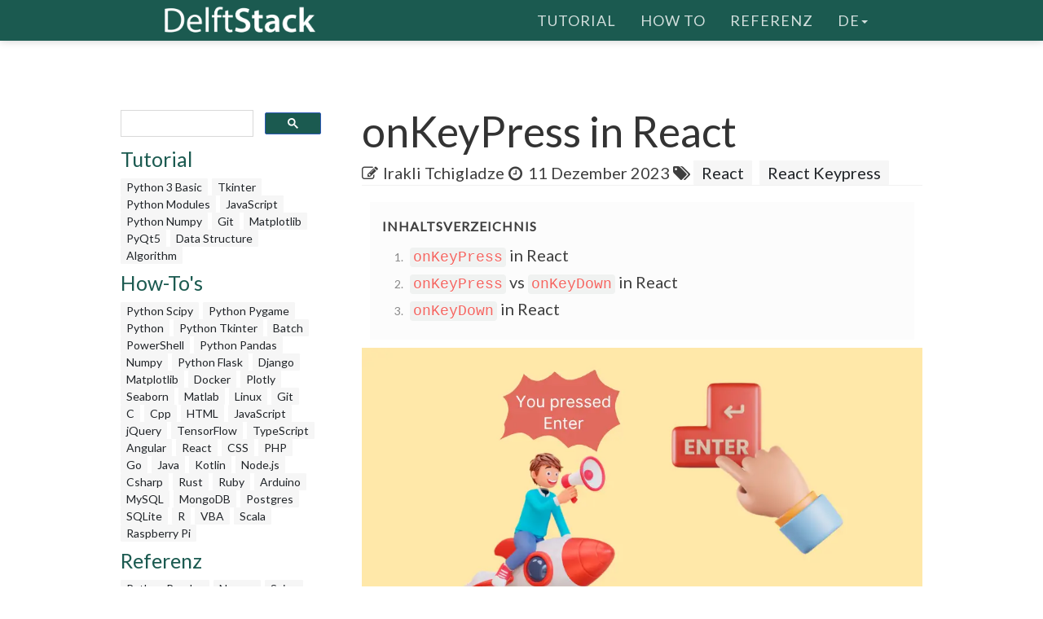

--- FILE ---
content_type: text/html; charset=UTF-8
request_url: https://www.delftstack.com/de/howto/react/onkeypress-react/
body_size: 7289
content:
<!DOCTYPE html>
<html lang="de">
  <head>
    
    <script>(function(w,d,s,l,i){w[l]=w[l]||[];w[l].push({'gtm.start':
    new Date().getTime(),event:'gtm.js'});var f=d.getElementsByTagName(s)[0],
    j=d.createElement(s),dl=l!='dataLayer'?'&l='+l:'';j.async=true;j.src=
    'https://www.googletagmanager.com/gtm.js?id='+i+dl;f.parentNode.insertBefore(j,f);
    })(window,document,'script','dataLayer','GTM-MTG4DS85');</script>
    
    <title>onKeyPress in React | Delft Stack</title>
    <meta charset="utf-8">
    <meta http-equiv="X-UA-Compatible" content="IE=edge">
    <meta name="viewport" content="width=device-width, initial-scale=1">
    <meta name="description" content="Zwei verschiedene Methoden zur Behandlung desselben Ereignisses. Codelösungen für veraltete und unterstützte Ereignisse.">
    <meta name="keywords" content="onkeypress in React, Handhabung des Events"><meta name="author" content="Irakli Tchigladze">
    
    <link href="/assets/css/theDocs.all.min.css" rel="stylesheet" >
    <link href="/custom/css/custom.min.css" rel="stylesheet">
    
    <link rel="preload" href='https://fonts.googleapis.com/css?family=Raleway:100,300,400,500%7CLato:300,400'  as="style" type='text/css' onload="this.onload=null;this.rel='stylesheet'">
    <noscript><link href='https://fonts.googleapis.com/css?family=Raleway:100,300,400,500%7CLato:300,400' rel='stylesheet' type='text/css'></noscript>
    <script src="/assets/js/loadCSS.min.js" async></script>
    
    <link rel="apple-touch-icon" href="/assets/img/favicon.png">
    <link rel="icon" href="/assets/img/favicon.png">
    <link rel="canonical" href="https://www.delftstack.com/de/howto/react/onkeypress-react/">
    <script async src="https://pagead2.googlesyndication.com/pagead/js/adsbygoogle.js?client=ca-pub-1041326124877538" crossorigin="anonymous"></script>
    <link rel="alternate" hreflang="de" href="https://www.delftstack.com/de/howto/react/onkeypress-react/">
    <link rel="alternate" hreflang="en" href="https://www.delftstack.com/howto/react/onkeypress-react/">
    <link rel="alternate" hreflang="es" href="https://www.delftstack.com/es/howto/react/onkeypress-react/">
    <link rel="alternate" hreflang="fr" href="https://www.delftstack.com/fr/howto/react/onkeypress-react/">
    <link rel="alternate" hreflang="ja" href="https://www.delftstack.com/ja/howto/react/onkeypress-react/">
    <link rel="alternate" hreflang="ko" href="https://www.delftstack.com/ko/howto/react/onkeypress-react/">
    <link rel="alternate" hreflang="pt" href="https://www.delftstack.com/pt/howto/react/onkeypress-react/">
    <link rel="alternate" hreflang="zh" href="https://www.delftstack.com/zh/howto/react/onkeypress-react/">
    <link rel="alternate" hreflang="zh-tw" href="https://www.delftstack.com/zh-tw/howto/react/onkeypress-react/">
    <link rel="alternate" hreflang="en-us" href="https://www.delftstack.com/howto/react/onkeypress-react/">
    <meta property="og:locale" content="de">
    <meta property="og:type" content="article">
    <meta property="og:title" content="onKeyPress in React">
    <meta property="og:description" content="Zwei verschiedene Methoden zur Behandlung desselben Ereignisses. Codelösungen für veraltete und unterstützte Ereignisse.">
    <meta property="og:url" content="https://www.delftstack.com/de/howto/react/onkeypress-react/">
    <meta property="og:site_name" content="Delft Stack">
    <meta property="article:published_time" content="2021-12-04T00:00:00">
    <meta property="article:modified_time" content="2023-12-11T00:00:00">
    <meta property="og:updated_time" content="2023-12-11T00:00:00">
    <meta property="article:author" content="Irakli Tchigladze">
    <meta property="og:image" content="https://www.delftstack.com/img/React/feature-image---onkeypress-react.webp">
    <meta property="og:image:width" content="960">
    <meta property="og:image:height" content="540">
    <script type="application/ld+json">{
	    "@context": "https://schema.org",
	    "@graph": [
	        {
	            "@type": "Organization",
	            "@id": "https://www.delftstack.com/#organization",
	            "name": "Delft Stack",
	            "url": "https://www.delftstack.com/",
	            "logo": "https://www.delftstack.com/assets/img/logo.png",
	            "description": "Kostenloses, aber qualitativ hochwertiges Portal zum Erlernen von Sprachen wie Python, Javascript, C ++, GIT und mehr. DelfStack ist eine Lernwebsite für verschiedene Programmiersprachen.",
	            "image": {
	                "@type": "ImageObject",
	                "url": "https://www.delftstack.com/assets/img/logo.png"
	            },
	            "sameAs" : [ 
	                "https://www.facebook.com/delftstack",
	                "https://www.twitter.com/delft_stack",
	                "https://www.github.com/DelftStack"
	            ]
	        },
	        {
	            "@type": "WebSite",
	            "@id": "https://www.delftstack.com/#website",
	            "url": "https://www.delftstack.com/",
	            "name": "Delft Stack",
	            "publisher": {
	                "@id": "https://www.delftstack.com/#person"
	            },
	            "inLanguage": "de"
	        },
	        {
	            "@type": "BreadcrumbList",
	            "@id": "https://www.delftstack.com/de/howto/react/onkeypress-react/#breadcrumb",
	            "itemListElement": [
	                {
	                    "@type": "ListItem",
	                    "position": 1 ,
	                    "item": {
	                        "@id": "https://www.delftstack.com/",
	                        "name": "Home"
	                    }
	                },
	                {
	                    "@type": "ListItem",
	                    "position": 2 ,
	                    "item": {
	                        "@id": "https://www.delftstack.com/de/",
	                        "name": "De"
	                    }
	                },
	                {
	                    "@type": "ListItem",
	                    "position": 3 ,
	                    "item": {
	                        "@id": "https://www.delftstack.com/de/howto/",
	                        "name": "Howto"
	                    }
	                },
	                {
	                    "@type": "ListItem",
	                    "position": 4 ,
	                    "item": {
	                        "@id": "https://www.delftstack.com/de/howto/react/",
	                        "name": "React"
	                    }
	                },
	                {
	                    "@type": "ListItem",
	                    "position": 5 ,
	                    "item": {
	                        "@id": "https://www.delftstack.com/de/howto/react/onkeypress-react/",
	                        "name": "Onkeypress React"
	                    }
	                }
	            ]
	        },
	        {
	            "@type": "ImageObject",
	            "@id": "https://www.delftstack.com/de/howto/react/onkeypress-react/#primaryImage",
	            "url": "https://www.delftstack.com/img/React/feature-image---onkeypress-react.webp",
	            "width": 960,
	            "height": 540
	        },
	        {
	            "@type": "WebPage",
	            "@id": "https://www.delftstack.com/de/howto/react/onkeypress-react/#webpage",
	            "url": "https://www.delftstack.com/de/howto/react/onkeypress-react/",
	            "name": "onKeyPress in React | Delft Stack",
	            "datePublished": "2021-12-04T00:00:00",
	            "dateModified": "2023-12-11T00:00:00",
	            "isPartOf": {
	                "@id": "https://www.delftstack.com/#website"
	            },
	            "primaryImageOfPage": {
	                "@id": "https://www.delftstack.com/de/howto/react/onkeypress-react/#primaryImage"
	            },
	            "inLanguage": "de",
	            "breadcrumb": {
	                "@id": "https://www.delftstack.com/de/howto/react/onkeypress-react/#breadcrumb"
	            }
	        },
	        {
	            "@type":"TechArticle",
	            "headline": "onKeyPress in React",
	            "datePublished": "2021-12-04T00:00:00",
	            "dateModified": "2023-12-11T00:00:00",
	            "author": {
	                "@type": "Person",
	                "name": "Irakli Tchigladze",
	                "url": "https://www.delftstack.com/de/author/irakli-tchigladze/"
	            },
	            "publisher": {
	                "@id": "https://www.delftstack.com/#organization"
	            },
	            "description": "Zwei verschiedene Methoden zur Behandlung desselben Ereignisses. Codelösungen für veraltete und unterstützte Ereignisse.",
	            "@id": "https://www.delftstack.com/de/howto/react/onkeypress-react/#richSnippet",
	            "isPartOf": {
	                "@id": "https://www.delftstack.com/de/howto/react/onkeypress-react/#webpage"
	            },
	            "image": {
	                "@id": "https://www.delftstack.com/de/howto/react/onkeypress-react/#primaryImage"
	            },
	            "inLanguage": "de",
	            "mainEntityOfPage": {
	                "@id": "https://www.delftstack.com/de/howto/react/onkeypress-react/#webpage"
	            }
	        }
	    ]
	}
	</script>
    <meta property="twitter:card" content="summary_large_image">
    <meta property="twitter:image" content="https://www.delftstack.com/img/React/feature-image---onkeypress-react.webp">
    <meta property="twitter:title" content="onKeyPress in React">
    <meta property="twitter:description" content="Zwei verschiedene Methoden zur Behandlung desselben Ereignisses. Codelösungen für veraltete und unterstützte Ereignisse."><script src="https://config.undrads.com/prebid_config_3139052257.min.js"></script><script async id="AV67a0c8b412d13b45e40611c7" type="text/javascript" src="https://tg1.vidcrunch.com/api/adserver/spt?AV_TAGID=67a0c8b412d13b45e40611c7&AV_PUBLISHERID=677e4ff0a2ca79577605d51a"></script><script>
    var toc = document.querySelector('.toc');
    var style = document.createElement('style');
    style.textContent = '.toc::before { content: "Inhaltsverzeichnis"; }';
    document.head.appendChild(style);
</script>
  </head>

  <body>
    
    <noscript><iframe src="https://www.googletagmanager.com/ns.html?id=GTM-MTG4DS85"
    height="0" width="0" style="display:none;visibility:hidden"></iframe></noscript>
    
          <header class="site-header sticky">

      
      <nav class="navbar navbar-default">
        <div class="container">

          
          <div class="navbar-header">
            <button type="button" class="navbar-toggle" data-toggle="collapse" data-target="#navbar" aria-expanded="true" aria-controls="navbar">
              <span class="glyphicon glyphicon-option-vertical"></span>
            </button>

            <button type="button" class="navbar-toggle for-sidebar" data-toggle="offcanvas">
              <span class="icon-bar"></span>
              <span class="icon-bar"></span>
              <span class="icon-bar"></span>
            </button>

            <a class="navbar-brand" href="/de/"><img src="/assets/img/logo.png" alt="logo"></a>
          </div>
          

          
          <div id="navbar" class="navbar-collapse collapse" aria-expanded="true" role="banner">
            <ul class="nav navbar-nav navbar-right">
                <li><a href="/de/tutorial/">Tutorial</a></li>
                <li><a href="/de/howto/">How To</a></li>
                <li><a href="/de/api/">Referenz</a></li>
              <li class="dropdown">
                <a class="dropdown-toggle" data-toggle="dropdown" href="https://www.delftstack.com/de/howto/react/onkeypress-react/" aria-expanded="false"> de<span class="caret"></span></a>
                  <ul class="dropdown-menu">
                      <li><a href="https://www.delftstack.com/howto/react/onkeypress-react/">EN</a></li>
                      <li><a href="https://www.delftstack.com/es/howto/react/onkeypress-react/">ES</a></li>
                      <li><a href="https://www.delftstack.com/fr/howto/react/onkeypress-react/">FR</a></li>
                      <li><a href="https://www.delftstack.com/ja/howto/react/onkeypress-react/">JA</a></li>
                      <li><a href="https://www.delftstack.com/ko/howto/react/onkeypress-react/">KO</a></li>
                      <li><a href="https://www.delftstack.com/pt/howto/react/onkeypress-react/">PT</a></li>
                      <li><a href="https://www.delftstack.com/zh/howto/react/onkeypress-react/">ZH</a></li>
                      <li><a href="https://www.delftstack.com/zh-tw/howto/react/onkeypress-react/">ZH-TW</a></li>
                  </ul>
              </li>
            </ul>
          </div>
          
        </div>
      </nav>
      
    </header>
    <div class="page-layout">
    <aside class="sidebar-ad left hidden-md hidden-sm hidden-xs"><ins class="undrads" data-ad-id="UNDR/3139052257/adunit/desktop/160X600/80d2ae5a-5459-4543-be3a-41a63bfa1a8b">
    <script>
        (undrads = window.undrads || {}).push({});
    </script>
</ins>
    </aside>
    <main class="container">
      <div class="row">
      
        
    
<aside class="col-md-3 col-sm-3 sidebar"><div id="gcse">
    <script>
      (function() {
        var cx = '009142802549166886230:qimyevj16sq';
        var gcse = document.createElement('script');
        gcse.type = 'text/javascript';
        gcse.async = true;
        gcse.src = 'https://cse.google.com/cse.js?cx=' + cx;
        var s = document.getElementsByTagName('script')[0];
        s.parentNode.insertBefore(gcse, s);
      })();
    </script>
<gcse:searchbox-only></gcse:searchbox-only>
</div>
    
<div class="row" id="left_sidebar_session_list">
        <div class="col-sm-12 text-muted">
          <a href=/de/tutorial/><h4>Tutorial</h4></a><a href=/de/tutorial/python-3-basic-tutorial/ class="badge badge-light text-muted">Python 3 Basic </a><a href=/de/tutorial/tkinter-tutorial/ class="badge badge-light text-muted">Tkinter </a><a href=/de/tutorial/python-modules-tutorial/ class="badge badge-light text-muted">Python Modules </a><a href=/de/tutorial/javascript/ class="badge badge-light text-muted">JavaScript</a><a href=/de/tutorial/python-numpy/ class="badge badge-light text-muted">Python Numpy</a><a href=/de/tutorial/git/ class="badge badge-light text-muted">Git</a><a href=/de/tutorial/matplotlib/ class="badge badge-light text-muted">Matplotlib</a><a href=/de/tutorial/pyqt5/ class="badge badge-light text-muted">PyQt5</a><a href=/de/tutorial/data-structure/ class="badge badge-light text-muted">Data Structure</a><a href=/de/tutorial/algorithm/ class="badge badge-light text-muted">Algorithm</a></div>
        <div class="col-sm-12 text-muted">
          <a href=/de/howto/><h4>How-To&#39;s</h4></a><a href=/de/howto/python-scipy/ class="badge badge-light text-muted">Python Scipy</a><a href=/de/howto/python-pygame/ class="badge badge-light text-muted">Python Pygame</a><a href=/de/howto/python/ class="badge badge-light text-muted">Python</a><a href=/de/howto/python-tkinter/ class="badge badge-light text-muted">Python Tkinter</a><a href=/de/howto/batch/ class="badge badge-light text-muted">Batch</a><a href=/de/howto/powershell/ class="badge badge-light text-muted">PowerShell</a><a href=/de/howto/python-pandas/ class="badge badge-light text-muted">Python Pandas</a><a href=/de/howto/numpy/ class="badge badge-light text-muted">Numpy</a><a href=/de/howto/python-flask/ class="badge badge-light text-muted">Python Flask</a><a href=/de/howto/django/ class="badge badge-light text-muted">Django</a><a href=/de/howto/matplotlib/ class="badge badge-light text-muted">Matplotlib</a><a href=/de/howto/docker/ class="badge badge-light text-muted">Docker</a><a href=/de/howto/plotly/ class="badge badge-light text-muted">Plotly</a><a href=/de/howto/seaborn/ class="badge badge-light text-muted">Seaborn</a><a href=/de/howto/matlab/ class="badge badge-light text-muted">Matlab</a><a href=/de/howto/linux/ class="badge badge-light text-muted">Linux</a><a href=/de/howto/git/ class="badge badge-light text-muted">Git</a><a href=/de/howto/c/ class="badge badge-light text-muted">C</a><a href=/de/howto/cpp/ class="badge badge-light text-muted">Cpp</a><a href=/de/howto/html/ class="badge badge-light text-muted">HTML</a><a href=/de/howto/javascript/ class="badge badge-light text-muted">JavaScript</a><a href=/de/howto/jquery/ class="badge badge-light text-muted">jQuery</a><a href=/de/howto/tensorflow/ class="badge badge-light text-muted">TensorFlow</a><a href=/de/howto/typescript/ class="badge badge-light text-muted">TypeScript</a><a href=/de/howto/angular/ class="badge badge-light text-muted">Angular</a><a href=/de/howto/react/ class="badge badge-light text-muted">React</a><a href=/de/howto/css/ class="badge badge-light text-muted">CSS</a><a href=/de/howto/php/ class="badge badge-light text-muted">PHP</a><a href=/de/howto/go/ class="badge badge-light text-muted">Go</a><a href=/de/howto/java/ class="badge badge-light text-muted">Java</a><a href=/de/howto/kotlin/ class="badge badge-light text-muted">Kotlin</a><a href=/de/howto/node.js/ class="badge badge-light text-muted">Node.js</a><a href=/de/howto/csharp/ class="badge badge-light text-muted">Csharp</a><a href=/de/howto/rust/ class="badge badge-light text-muted">Rust</a><a href=/de/howto/ruby/ class="badge badge-light text-muted">Ruby</a><a href=/de/howto/arduino/ class="badge badge-light text-muted">Arduino</a><a href=/de/howto/mysql/ class="badge badge-light text-muted">MySQL</a><a href=/de/howto/mongodb/ class="badge badge-light text-muted">MongoDB</a><a href=/de/howto/postgres/ class="badge badge-light text-muted">Postgres</a><a href=/de/howto/sqlite/ class="badge badge-light text-muted">SQLite</a><a href=/de/howto/r/ class="badge badge-light text-muted">R</a><a href=/de/howto/vba/ class="badge badge-light text-muted">VBA</a><a href=/de/howto/scala/ class="badge badge-light text-muted">Scala</a><a href=/de/howto/raspberry-pi/ class="badge badge-light text-muted">Raspberry Pi</a></div>
        <div class="col-sm-12 text-muted">
          <a href=/de/api/><h4>Referenz</h4></a><a href=/de/api/python-pandas/ class="badge badge-light text-muted">Python Pandas</a><a href=/de/api/numpy/ class="badge badge-light text-muted">Numpy</a><a href=/de/api/scipy/ class="badge badge-light text-muted">Scipy</a></div>
</div>

  
<div class="ad-container"><ins class="undrads" data-ad-id="UNDR/3139052257/adunit/desktop/160X600/80d2ae5a-5459-4543-be3a-41a63bfa1a8b">
    <script>
        (undrads = window.undrads || {}).push({});
    </script>
</ins>
</div>

</aside>


    

        
        <div class="col-md-9 col-sm-9 main-content" role="main">
        
<header>
    <h1 style="margin-bottom: 10px">onKeyPress in React</h1>
    <div class="mb-0">
    <span class="text-contrast">
    <span class="fa fa-pencil-square-o"></span><a class="ml-2 text-contrast" href="#author">Irakli Tchigladze</a><span class="ml-2 fa fa-clock-o"></span>
    <span class="ml-1">11 Dezember 2023</span>
    
<span class="fa fa-tags" aria-hidden="true"></span>
    <a href="/de/tags/react/" rel="nofollow" class="badge badge-light">React</a>
    <a href="/de/tags/react-keypress/" rel="nofollow" class="badge badge-light">React Keypress</a>

    </span></div>
</header>
<ins class="undrads" data-ad-id="UNDR/3139052257/adunit/desktop/728X90/05fdf0a6-9a16-4943-a1b3-df38ad976c6f">
    <script>
        (undrads = window.undrads || {}).push({});
    </script>
</ins>

<div style="padding-bottom:5px;">


  <ol class="toc">
      
        <li>
          <a href="#onkeypress-in-react">
            <code>onKeyPress</code> in React
          </a>
        </li>
      
        <li>
          <a href="#onkeypress-vs-onkeydown-in-react">
            <code>onKeyPress</code> vs <code>onKeyDown</code> in React
          </a>
        </li>
      
        <li>
          <a href="#onkeydown-in-react">
            <code>onKeyDown</code> in React
          </a>
        </li>
      
  </ol>

<figure class="">
    <img class="img16by9 fit-contain" alt="onKeyPress in React" src="/img/React/feature-image---onkeypress-react.webp" width="1920" height="1080">
</figure>
<p><code>onKeyPress</code> ist Teil der Schnittstelle für Textfelder. Es kann in allen gängigen JavaScript-Frameworks verwendet werden, einschließlich React. Dieser Ereignishandler kann nützlich sein, wenn Sie jedes Mal eine Funktion ausführen möchten, wenn die Benutzer einen Buchstaben, eine Zahl oder etwas anderes in Ihre Felder eingeben. Sie können auch angeben, welche Taste die Ausführung eines Ereignisses auslösen soll.</p>
<h2 id="onkeypress-in-react"><code>onKeyPress</code> in React</h2>
<ins class="undrads" data-ad-id="UNDR/3139052257/adunit/desktop/728X250/2656d653-ea3a-43f5-8795-f85163711531">
    <script>
        (undrads = window.undrads || {}).push({});
    </script>
</ins>
<p>Gemäss <a href="https://developer.mozilla.org/en-US/docs/Web/API/Element/keypress_event">Offizielle Dokumentation zu MDN</a> ist das Ereignis <code>onKeyPress</code> veraltet. Die Entwickler von MDN raten davon ab, es zu verwenden. Verlieren Sie jedoch nicht die Hoffnung – es gibt eine praktikable Alternative, auf die wir in späteren Abschnitten des Artikels eingehen werden.</p>
<p>Wenn Sie das veraltete <code>onKeyPress</code>-Ereignis verwenden möchten, gehen Sie wie folgt vor, um das <code>onKeyPress</code>-Ereignis in React zu behandeln.</p>
<div class="highlight"><pre tabindex="0" style=";-moz-tab-size:4;-o-tab-size:4;tab-size:4;"><code class="language-javascript" data-lang="javascript"><span style="display:flex;"><span><span style="color:#008000;font-weight:bold">class</span> App <span style="color:#008000;font-weight:bold">extends</span> Component {
</span></span><span style="display:flex;"><span>  render() {
</span></span><span style="display:flex;"><span>    console.log(<span style="color:#ba2121">&#39;App started&#39;</span>);
</span></span><span style="display:flex;"><span>    <span style="color:#008000;font-weight:bold">this</span>.handleKeyPress <span style="color:#666">=</span> (e) =&gt; {
</span></span><span style="display:flex;"><span>      <span style="color:#008000;font-weight:bold">if</span> (e.key <span style="color:#666">===</span> <span style="color:#ba2121">&#39;Enter&#39;</span>) {
</span></span><span style="display:flex;"><span>        console.log(<span style="color:#ba2121">&#39;You must have pressed Enter &#39;</span>)
</span></span><span style="display:flex;"><span>      }
</span></span><span style="display:flex;"><span>    } <span style="color:#008000;font-weight:bold">return</span> (<span style="color:#666">&lt;</span>div<span style="color:#666">&gt;&lt;</span>input type <span style="color:#666">=</span> <span style="color:#ba2121">&#39;textfield&#39;</span> id <span style="color:#666">=</span> <span style="color:#ba2121">&#39;text&#39;</span> onKeyPress <span style="color:#666">=</span> {
</span></span><span style="display:flex;"><span>      <span style="color:#008000;font-weight:bold">this</span>.handleKeyPress
</span></span><span style="display:flex;"><span>    } <span style="color:#666">/&gt;</span>
</span></span><span style="display:flex;"><span>         <span style="color:#666">&lt;</span><span style="">/div&gt;);</span>
</span></span><span style="display:flex;"><span>  }
</span></span><span style="display:flex;"><span>}
</span></span></code></pre></div><p>Diese Lösung funktioniert in React Version 0.14.7 und auf dem <a href="https://playcode.io/820833/">playcode.io</a> React Playground.</p>
<p>Diese Lösung verwendet ein benanntes <code>key</code>-Attribut, um zu überprüfen, ob der Benutzer die <kbd>Enter</kbd>-Taste gedrückt hat oder nicht.</p>
<div class="highlight"><pre tabindex="0" style=";-moz-tab-size:4;-o-tab-size:4;tab-size:4;"><code class="language-javascript" data-lang="javascript"><span style="display:flex;"><span><span style="color:#008000;font-weight:bold">if</span> (e.key <span style="color:#666">===</span> <span style="color:#ba2121">&#39;Enter&#39;</span>) {
</span></span><span style="display:flex;"><span>  console.log(<span style="color:#ba2121">&#39;You must have pressed Enter &#39;</span>)
</span></span><span style="display:flex;"><span>}
</span></span></code></pre></div><ins class="undrads" data-ad-id="UNDR/3139052257/adunit/desktop/728X250/5b9be5ca-5561-4f3a-b3fe-f50f95cda950">
    <script>
        (undrads = window.undrads || {}).push({});
    </script>
</ins>
<p>Alternativ können Sie auch die Attribute <code>charCode</code> oder <code>charKey</code> verwenden, um das Ereignis auszulösen, nachdem der Benutzer eine bestimmte Taste gedrückt hat. Sehen wir uns noch einmal an, wie wir bedingt überprüfen können, ob der Benutzer die Taste <kbd>Enter</kbd> gedrückt hat, die einen <code>charCode</code> von 13 hat.</p>
<p>Codebeispiel:</p>
<div class="highlight"><pre tabindex="0" style=";-moz-tab-size:4;-o-tab-size:4;tab-size:4;"><code class="language-javascript" data-lang="javascript"><span style="display:flex;"><span><span style="color:#008000;font-weight:bold">if</span> (e.charCode <span style="color:#666">===</span> <span style="color:#666">13</span>) {
</span></span><span style="display:flex;"><span>  console.log(<span style="color:#ba2121">&#39;You must have pressed Enter &#39;</span>)
</span></span><span style="display:flex;"><span>}
</span></span></code></pre></div><p>Wenn Sie die zuvor verwendete Bedingung durch diese ersetzen, wäre das Ergebnis dasselbe. Tatsächlich ist die Eigenschaft <code>charCode</code> sicherer zu verwenden, da sie in Browsern breiter unterstützt wird als benannte <code>key</code>-Attribute.</p>
<p>Das Attribut <code>keyCode</code> ist weniger vorhersehbar. Im obigen Beispiel, wenn wir <code>console.log(e.keyCode)</code>, sehen wir eine <code>0</code>. Dies liegt daran, dass einige neue Codierungsumgebungen dies nicht unterstützen. Wenn dieses Problem beim Codieren einer App auftritt, können Sie alternativ <code>charCode</code> verwenden.</p>
<h2 id="onkeypress-vs-onkeydown-in-react"><code>onKeyPress</code> vs <code>onKeyDown</code> in React</h2>
<p><code>onKeyPress</code> wurde von den HTML-Entwicklern als veraltet markiert. Im Herbst 2021 wird es noch von vielen großen Browsern unterstützt, aber sobald die neueren Browserversionen veröffentlicht werden, wird die Unterstützung für <code>onKeyPress</code> schwinden. Wenn Sie also keinen ganz bestimmten Grund für die Verwendung von <code>onKeyPress</code> haben, verwenden Sie stattdessen <code>onKeyDown</code>, das im Grunde dasselbe tut, mit leichten Unterschieden.</p>
<p>Das Ereignis <code>keyPress</code> wird nur für die Tastaturtasten ausgelöst, die alphanumerische Werte erzeugen. Dazu gehören alle Buchstaben, Zahlen, Satzzeichen und Tasten, die zum Eingeben von Leerzeichen verwendet werden. Modifikatortasten wie <kbd>Alt</kbd>, <kbd>Shift</kbd> oder <kbd>Ctrl</kbd> können das Ereignis <code>onKeyPress</code> nicht auslösen.</p>
<p><code>onKeyDown</code> wird jedes Mal ausgelöst, wenn eine der Tasten gedrückt wird. Es gibt keinen Unterschied zwischen den Schlüsseln, die alphanumerische Werte erzeugen, und denen, die dies nicht tun. Das Drücken der Tastaturtasten wie Backspace und Caps Lock erzeugt das Ereignis <code>onKeyDown</code>, aber nicht <code>onKeyPress</code>.</p>
<h2 id="onkeydown-in-react"><code>onKeyDown</code> in React</h2>
<p>Abgesehen von den oben erwähnten geringfügigen Unterschieden ist das Ereignis <code>onKeyDown</code> im Wesentlichen dasselbe wie das Ereignis <code>onKeyPress</code>. Der wichtigste Unterschied besteht darin, dass es derzeit von allen gängigen Browsern unterstützt wird und auch in den kommenden Jahren unterstützt wird.</p>
<p><code>onKeyDown</code> ist auch konsistenter, unabhängig davon, welche React-Version Sie verwenden.</p>
<p>So würde dieselbe Lösung mit <code>onKeyDown</code> funktionieren:</p>
<ins class="undrads" data-ad-id="UNDR/3139052257/adunit/desktop/728X250/814982eb-0cea-472b-b806-183e4ba84438">
    <script>
        (undrads = window.undrads || {}).push({});
    </script>
</ins>
<div class="highlight"><pre tabindex="0" style=";-moz-tab-size:4;-o-tab-size:4;tab-size:4;"><code class="language-javascript" data-lang="javascript"><span style="display:flex;"><span><span style="color:#008000;font-weight:bold">class</span> App <span style="color:#008000;font-weight:bold">extends</span> Component {
</span></span><span style="display:flex;"><span>  render() {
</span></span><span style="display:flex;"><span>    console.log(<span style="color:#ba2121">&#39;App started&#39;</span>);
</span></span><span style="display:flex;"><span>    <span style="color:#008000;font-weight:bold">this</span>.handleKeyDown <span style="color:#666">=</span> (e) =&gt; {
</span></span><span style="display:flex;"><span>      <span style="color:#008000;font-weight:bold">if</span> (e.keyCode <span style="color:#666">===</span> <span style="color:#666">13</span>) {
</span></span><span style="display:flex;"><span>        console.log(<span style="color:#ba2121">&#39;You must have pressed Enter &#39;</span>)
</span></span><span style="display:flex;"><span>      }
</span></span><span style="display:flex;"><span>    } <span style="color:#008000;font-weight:bold">return</span> (<span style="color:#666">&lt;</span>div<span style="color:#666">&gt;&lt;</span>input type <span style="color:#666">=</span> <span style="color:#ba2121">&#39;textfield&#39;</span> id <span style="color:#666">=</span> <span style="color:#ba2121">&#39;text&#39;</span> onKeyDown <span style="color:#666">=</span> {
</span></span><span style="display:flex;"><span>      <span style="color:#008000;font-weight:bold">this</span>.handleKeyDown
</span></span><span style="display:flex;"><span>    } <span style="color:#666">/&gt;</span>
</span></span><span style="display:flex;"><span>         <span style="color:#666">&lt;</span><span style="">/div&gt;);</span>
</span></span><span style="display:flex;"><span>  }
</span></span><span style="display:flex;"><span>}
</span></span></code></pre></div><p>Beachten Sie, dass wir zur Überprüfung des Schlüssels, der das Ereignis <code>onKeyDown</code> ausgelöst hat, die Eigenschaft <code>keyCode</code> verwenden, die mit <code>onKeyPress</code> nicht zugänglich war.</p>
<div class="highlight"><pre tabindex="0" style=";-moz-tab-size:4;-o-tab-size:4;tab-size:4;"><code class="language-javascript" data-lang="javascript"><span style="display:flex;"><span><span style="color:#008000;font-weight:bold">if</span> (e.keyCode <span style="color:#666">===</span> <span style="color:#666">13</span>) <span style="color:#ba2121">```
</span></span></span><span style="display:flex;"><span><span style="color:#ba2121">
</span></span></span><span style="display:flex;"><span><span style="color:#ba2121">Ebenso können wir auch das benannte Attribut `</span>key<span style="color:#ba2121">` verwenden:
</span></span></span><span style="display:flex;"><span><span style="color:#ba2121">
</span></span></span><span style="display:flex;"><span><span style="color:#ba2121">```</span>javascript
</span></span><span style="display:flex;"><span><span style="color:#008000;font-weight:bold">if</span> (e.key <span style="color:#666">===</span> <span style="color:#ba2121">&#39;Enter&#39;</span>) <span style="color:#ba2121">```
</span></span></span><span style="display:flex;"><span><span style="color:#ba2121">
</span></span></span><span style="display:flex;"><span><span style="color:#ba2121">So oder so, wenn wir den Eingang auswählen und zweimal auf &lt;kbd&gt;Enter&lt;/kbd&gt; klicken, sieht unsere Konsole so aus:
</span></span></span><span style="display:flex;"><span><span style="color:#ba2121">
</span></span></span><span style="display:flex;"><span><span style="color:#ba2121">![onKeyDown in React](&lt;/img/React/console onKeyDown.webp&gt;)
</span></span></span></code></pre></div>
<div class="panel panel-primary panel-danger youtube-cta">
    <div class="panel-heading">
        Genießen Sie unsere Tutorials? Abonnieren Sie DelftStack auf YouTube, um uns bei der Erstellung weiterer hochwertiger Videoanleitungen zu unterstützen. <a href="https://www.youtube.com/@delftstack/?sub_confirmation=1" style="color: #a94442; font-weight: bold; text-decoration: underline;">Abonnieren</a>
    </div>
</div>
</div>
<div class="panel panel-primary" id="author">
    <div class="panel-heading">Autor: <a href="/de/author/irakli-tchigladze/"><strong>Irakli Tchigladze</strong></a></div>
    <div class="panel-body">
        <div class="row">
            <div class="col-12 col-sm-3 align-self-center">
                <a href="/de/author/irakli-tchigladze/"><img loading="lazy" src="/img/authors/Irakli-Tchigladze.webp" width="862" height="862" class="d-none d-md-block img-circle img-fluid w-66 mb-0 mx-auto" alt="Irakli Tchigladze avatar"></a>
                <a href="/de/author/irakli-tchigladze/"><img loading="lazy" src="/img/authors/Irakli-Tchigladze.webp" width="862" height="862" class="d-block d-md-none img-circle img-fluid w-33 mb-0 mx-auto" alt="Irakli Tchigladze avatar"></a>
            </div>
            <div class="col-12 col-sm-9 align-self-center mt-3"><p>Irakli is a writer who loves computers and helping people solve their technical problems. He lives in Georgia and enjoys spending time with animals.</p>
                <a href="https://www.linkedin.com/in/irakli-tchigladze-430a2820a/" class=""><i class="fa fa-lg fa-linkedin-square mr-1 text-muted"></i>LinkedIn</a>
            </div>
        </div>
    </div>
</div>

        


        </div>
        
      
      </div>
    </main>
    <aside class="sidebar-ad right hidden-md hidden-sm hidden-xs">
    </aside>
    </div>    
    <footer class="site-footer">
      <div class="container">
        <a id="scroll-up" href="#"><i class="fa fa-angle-up"></i></a>

        <div class="row">
          <div class="col-md-4 col-sm-4">
            <p>Copyright &copy; 2025. All right reserved</p>
          </div>
          <div class="col-md-8 col-sm-8">
            <ul class="footer-menu">
              
              <li><a href="/de/about-us/">Über uns</a></li>
              
              <li><a href="/de/privacy-policy/">Datenschutzerklärung</a></li>
              
              <li><a href="/de/contact/">Kontakt</a></li>
              
            </ul>
          </div>
        </div>
      </div>
    </footer>
    

    
    <script src="https://cdnjs.cloudflare.com/ajax/libs/jquery/3.1.0/jquery.min.js"></script>
    <script src="/assets/js/theDocs.all.min.js"></script>
    <script src="/custom/js/custom.js"></script>
    <script src="/assets/js/delftstack.js"></script>
    <script src="/assets/js/jquery.bootstrap-dropdown-hover.min.js"></script>
    
    <script>
        
        $.fn.bootstrapDropdownHover();
        
    </script>
    <script>
        $('.navbar-default .navbar-nav > li > a').click( function() {
            location.href = $(this).attr('href');
        })
    </script>
  <script>
    window.onload = function() {
        var vdoPlayerDiv = document.querySelector('[id^="vdo_ai"][id$="ima-ad-container"]');
        if (!vdoPlayerDiv)
        {
            document.getElementById('v-delftstack-v0-0').style.display = 'none';
        }
        setTimeout(function() {
            if (!vdoPlayerDiv)
            {
                document.getElementById('v-delftstack-v0-0').style.display = 'none';
            }
        }, 4000);
        setTimeout(function() {
            if (!vdoPlayerDiv)
            {
                document.getElementById('v-delftstack-v0-0').style.display = 'none';
            }
        }, 8000);
    };
</script></body>
</html>


--- FILE ---
content_type: text/html; charset=utf-8
request_url: https://www.google.com/recaptcha/api2/aframe
body_size: 113
content:
<!DOCTYPE HTML><html><head><meta http-equiv="content-type" content="text/html; charset=UTF-8"></head><body><script nonce="jUtVY8Xe5an1NCJ0z_da5w">/** Anti-fraud and anti-abuse applications only. See google.com/recaptcha */ try{var clients={'sodar':'https://pagead2.googlesyndication.com/pagead/sodar?'};window.addEventListener("message",function(a){try{if(a.source===window.parent){var b=JSON.parse(a.data);var c=clients[b['id']];if(c){var d=document.createElement('img');d.src=c+b['params']+'&rc='+(localStorage.getItem("rc::a")?sessionStorage.getItem("rc::b"):"");window.document.body.appendChild(d);sessionStorage.setItem("rc::e",parseInt(sessionStorage.getItem("rc::e")||0)+1);localStorage.setItem("rc::h",'1768726802391');}}}catch(b){}});window.parent.postMessage("_grecaptcha_ready", "*");}catch(b){}</script></body></html>